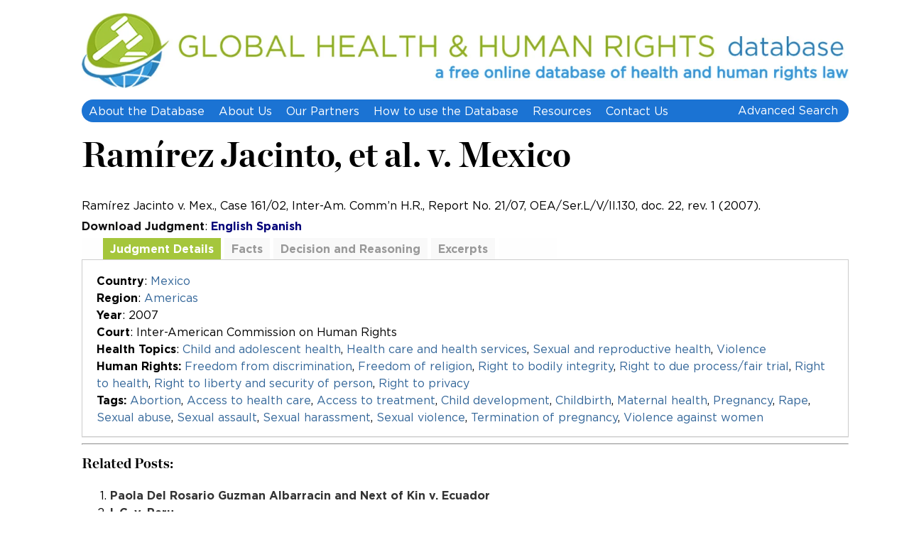

--- FILE ---
content_type: text/html; charset=UTF-8
request_url: https://www.globalhealthrights.org/ramirez-jacinto-paulina-del-carmen-v-mexico/
body_size: 10661
content:
<!-- single -->



<!DOCTYPE html PUBLIC "-//W3C//DTD XHTML 1.0 Transitional//EN" "http://www.w3.org/TR/xhtml1/DTD/xhtml1-transitional.dtd">
<html xmlns="http://www.w3.org/1999/xhtml" lang="en-US" xml:lang="en-US">

<head profile="http://gmpg.org/xfn/11">
	<meta http-equiv="Content-Type" content="text/html; charset=UTF-8" />
	<title>  Ramírez Jacinto, et al. v. Mexico | Global Health &amp; Human Rights Database</title>
	  	<link rel="profile" href="http://gmpg.org/xfn/11" />
	<link rel="stylesheet" type="text/css" media="all" href="https://www.globalhealthrights.org/wp-content/themes/globalhealthrights/style.css" />

	<meta name='robots' content='max-image-preview:large' />
	<style>img:is([sizes="auto" i], [sizes^="auto," i]) { contain-intrinsic-size: 3000px 1500px }</style>
	<link rel='dns-prefetch' href='//www.globalhealthrights.org' />
<link rel="alternate" type="application/rss+xml" title="Global Health &amp; Human Rights Database &raquo; Ramírez Jacinto, et al. v. Mexico Comments Feed" href="https://www.globalhealthrights.org/ramirez-jacinto-paulina-del-carmen-v-mexico/feed/" />
<script type="text/javascript">
/* <![CDATA[ */
window._wpemojiSettings = {"baseUrl":"https:\/\/s.w.org\/images\/core\/emoji\/15.1.0\/72x72\/","ext":".png","svgUrl":"https:\/\/s.w.org\/images\/core\/emoji\/15.1.0\/svg\/","svgExt":".svg","source":{"concatemoji":"https:\/\/www.globalhealthrights.org\/wp-includes\/js\/wp-emoji-release.min.js?ver=6.8"}};
/*! This file is auto-generated */
!function(i,n){var o,s,e;function c(e){try{var t={supportTests:e,timestamp:(new Date).valueOf()};sessionStorage.setItem(o,JSON.stringify(t))}catch(e){}}function p(e,t,n){e.clearRect(0,0,e.canvas.width,e.canvas.height),e.fillText(t,0,0);var t=new Uint32Array(e.getImageData(0,0,e.canvas.width,e.canvas.height).data),r=(e.clearRect(0,0,e.canvas.width,e.canvas.height),e.fillText(n,0,0),new Uint32Array(e.getImageData(0,0,e.canvas.width,e.canvas.height).data));return t.every(function(e,t){return e===r[t]})}function u(e,t,n){switch(t){case"flag":return n(e,"\ud83c\udff3\ufe0f\u200d\u26a7\ufe0f","\ud83c\udff3\ufe0f\u200b\u26a7\ufe0f")?!1:!n(e,"\ud83c\uddfa\ud83c\uddf3","\ud83c\uddfa\u200b\ud83c\uddf3")&&!n(e,"\ud83c\udff4\udb40\udc67\udb40\udc62\udb40\udc65\udb40\udc6e\udb40\udc67\udb40\udc7f","\ud83c\udff4\u200b\udb40\udc67\u200b\udb40\udc62\u200b\udb40\udc65\u200b\udb40\udc6e\u200b\udb40\udc67\u200b\udb40\udc7f");case"emoji":return!n(e,"\ud83d\udc26\u200d\ud83d\udd25","\ud83d\udc26\u200b\ud83d\udd25")}return!1}function f(e,t,n){var r="undefined"!=typeof WorkerGlobalScope&&self instanceof WorkerGlobalScope?new OffscreenCanvas(300,150):i.createElement("canvas"),a=r.getContext("2d",{willReadFrequently:!0}),o=(a.textBaseline="top",a.font="600 32px Arial",{});return e.forEach(function(e){o[e]=t(a,e,n)}),o}function t(e){var t=i.createElement("script");t.src=e,t.defer=!0,i.head.appendChild(t)}"undefined"!=typeof Promise&&(o="wpEmojiSettingsSupports",s=["flag","emoji"],n.supports={everything:!0,everythingExceptFlag:!0},e=new Promise(function(e){i.addEventListener("DOMContentLoaded",e,{once:!0})}),new Promise(function(t){var n=function(){try{var e=JSON.parse(sessionStorage.getItem(o));if("object"==typeof e&&"number"==typeof e.timestamp&&(new Date).valueOf()<e.timestamp+604800&&"object"==typeof e.supportTests)return e.supportTests}catch(e){}return null}();if(!n){if("undefined"!=typeof Worker&&"undefined"!=typeof OffscreenCanvas&&"undefined"!=typeof URL&&URL.createObjectURL&&"undefined"!=typeof Blob)try{var e="postMessage("+f.toString()+"("+[JSON.stringify(s),u.toString(),p.toString()].join(",")+"));",r=new Blob([e],{type:"text/javascript"}),a=new Worker(URL.createObjectURL(r),{name:"wpTestEmojiSupports"});return void(a.onmessage=function(e){c(n=e.data),a.terminate(),t(n)})}catch(e){}c(n=f(s,u,p))}t(n)}).then(function(e){for(var t in e)n.supports[t]=e[t],n.supports.everything=n.supports.everything&&n.supports[t],"flag"!==t&&(n.supports.everythingExceptFlag=n.supports.everythingExceptFlag&&n.supports[t]);n.supports.everythingExceptFlag=n.supports.everythingExceptFlag&&!n.supports.flag,n.DOMReady=!1,n.readyCallback=function(){n.DOMReady=!0}}).then(function(){return e}).then(function(){var e;n.supports.everything||(n.readyCallback(),(e=n.source||{}).concatemoji?t(e.concatemoji):e.wpemoji&&e.twemoji&&(t(e.twemoji),t(e.wpemoji)))}))}((window,document),window._wpemojiSettings);
/* ]]> */
</script>
<style id='wp-emoji-styles-inline-css' type='text/css'>

	img.wp-smiley, img.emoji {
		display: inline !important;
		border: none !important;
		box-shadow: none !important;
		height: 1em !important;
		width: 1em !important;
		margin: 0 0.07em !important;
		vertical-align: -0.1em !important;
		background: none !important;
		padding: 0 !important;
	}
</style>
<link rel='stylesheet' id='wp-block-library-css' href='https://www.globalhealthrights.org/wp-includes/css/dist/block-library/style.min.css?ver=6.8' type='text/css' media='all' />
<style id='classic-theme-styles-inline-css' type='text/css'>
/*! This file is auto-generated */
.wp-block-button__link{color:#fff;background-color:#32373c;border-radius:9999px;box-shadow:none;text-decoration:none;padding:calc(.667em + 2px) calc(1.333em + 2px);font-size:1.125em}.wp-block-file__button{background:#32373c;color:#fff;text-decoration:none}
</style>
<style id='global-styles-inline-css' type='text/css'>
:root{--wp--preset--aspect-ratio--square: 1;--wp--preset--aspect-ratio--4-3: 4/3;--wp--preset--aspect-ratio--3-4: 3/4;--wp--preset--aspect-ratio--3-2: 3/2;--wp--preset--aspect-ratio--2-3: 2/3;--wp--preset--aspect-ratio--16-9: 16/9;--wp--preset--aspect-ratio--9-16: 9/16;--wp--preset--color--black: #000000;--wp--preset--color--cyan-bluish-gray: #abb8c3;--wp--preset--color--white: #ffffff;--wp--preset--color--pale-pink: #f78da7;--wp--preset--color--vivid-red: #cf2e2e;--wp--preset--color--luminous-vivid-orange: #ff6900;--wp--preset--color--luminous-vivid-amber: #fcb900;--wp--preset--color--light-green-cyan: #7bdcb5;--wp--preset--color--vivid-green-cyan: #00d084;--wp--preset--color--pale-cyan-blue: #8ed1fc;--wp--preset--color--vivid-cyan-blue: #0693e3;--wp--preset--color--vivid-purple: #9b51e0;--wp--preset--gradient--vivid-cyan-blue-to-vivid-purple: linear-gradient(135deg,rgba(6,147,227,1) 0%,rgb(155,81,224) 100%);--wp--preset--gradient--light-green-cyan-to-vivid-green-cyan: linear-gradient(135deg,rgb(122,220,180) 0%,rgb(0,208,130) 100%);--wp--preset--gradient--luminous-vivid-amber-to-luminous-vivid-orange: linear-gradient(135deg,rgba(252,185,0,1) 0%,rgba(255,105,0,1) 100%);--wp--preset--gradient--luminous-vivid-orange-to-vivid-red: linear-gradient(135deg,rgba(255,105,0,1) 0%,rgb(207,46,46) 100%);--wp--preset--gradient--very-light-gray-to-cyan-bluish-gray: linear-gradient(135deg,rgb(238,238,238) 0%,rgb(169,184,195) 100%);--wp--preset--gradient--cool-to-warm-spectrum: linear-gradient(135deg,rgb(74,234,220) 0%,rgb(151,120,209) 20%,rgb(207,42,186) 40%,rgb(238,44,130) 60%,rgb(251,105,98) 80%,rgb(254,248,76) 100%);--wp--preset--gradient--blush-light-purple: linear-gradient(135deg,rgb(255,206,236) 0%,rgb(152,150,240) 100%);--wp--preset--gradient--blush-bordeaux: linear-gradient(135deg,rgb(254,205,165) 0%,rgb(254,45,45) 50%,rgb(107,0,62) 100%);--wp--preset--gradient--luminous-dusk: linear-gradient(135deg,rgb(255,203,112) 0%,rgb(199,81,192) 50%,rgb(65,88,208) 100%);--wp--preset--gradient--pale-ocean: linear-gradient(135deg,rgb(255,245,203) 0%,rgb(182,227,212) 50%,rgb(51,167,181) 100%);--wp--preset--gradient--electric-grass: linear-gradient(135deg,rgb(202,248,128) 0%,rgb(113,206,126) 100%);--wp--preset--gradient--midnight: linear-gradient(135deg,rgb(2,3,129) 0%,rgb(40,116,252) 100%);--wp--preset--font-size--small: 13px;--wp--preset--font-size--medium: 20px;--wp--preset--font-size--large: 36px;--wp--preset--font-size--x-large: 42px;--wp--preset--spacing--20: 0.44rem;--wp--preset--spacing--30: 0.67rem;--wp--preset--spacing--40: 1rem;--wp--preset--spacing--50: 1.5rem;--wp--preset--spacing--60: 2.25rem;--wp--preset--spacing--70: 3.38rem;--wp--preset--spacing--80: 5.06rem;--wp--preset--shadow--natural: 6px 6px 9px rgba(0, 0, 0, 0.2);--wp--preset--shadow--deep: 12px 12px 50px rgba(0, 0, 0, 0.4);--wp--preset--shadow--sharp: 6px 6px 0px rgba(0, 0, 0, 0.2);--wp--preset--shadow--outlined: 6px 6px 0px -3px rgba(255, 255, 255, 1), 6px 6px rgba(0, 0, 0, 1);--wp--preset--shadow--crisp: 6px 6px 0px rgba(0, 0, 0, 1);}:where(.is-layout-flex){gap: 0.5em;}:where(.is-layout-grid){gap: 0.5em;}body .is-layout-flex{display: flex;}.is-layout-flex{flex-wrap: wrap;align-items: center;}.is-layout-flex > :is(*, div){margin: 0;}body .is-layout-grid{display: grid;}.is-layout-grid > :is(*, div){margin: 0;}:where(.wp-block-columns.is-layout-flex){gap: 2em;}:where(.wp-block-columns.is-layout-grid){gap: 2em;}:where(.wp-block-post-template.is-layout-flex){gap: 1.25em;}:where(.wp-block-post-template.is-layout-grid){gap: 1.25em;}.has-black-color{color: var(--wp--preset--color--black) !important;}.has-cyan-bluish-gray-color{color: var(--wp--preset--color--cyan-bluish-gray) !important;}.has-white-color{color: var(--wp--preset--color--white) !important;}.has-pale-pink-color{color: var(--wp--preset--color--pale-pink) !important;}.has-vivid-red-color{color: var(--wp--preset--color--vivid-red) !important;}.has-luminous-vivid-orange-color{color: var(--wp--preset--color--luminous-vivid-orange) !important;}.has-luminous-vivid-amber-color{color: var(--wp--preset--color--luminous-vivid-amber) !important;}.has-light-green-cyan-color{color: var(--wp--preset--color--light-green-cyan) !important;}.has-vivid-green-cyan-color{color: var(--wp--preset--color--vivid-green-cyan) !important;}.has-pale-cyan-blue-color{color: var(--wp--preset--color--pale-cyan-blue) !important;}.has-vivid-cyan-blue-color{color: var(--wp--preset--color--vivid-cyan-blue) !important;}.has-vivid-purple-color{color: var(--wp--preset--color--vivid-purple) !important;}.has-black-background-color{background-color: var(--wp--preset--color--black) !important;}.has-cyan-bluish-gray-background-color{background-color: var(--wp--preset--color--cyan-bluish-gray) !important;}.has-white-background-color{background-color: var(--wp--preset--color--white) !important;}.has-pale-pink-background-color{background-color: var(--wp--preset--color--pale-pink) !important;}.has-vivid-red-background-color{background-color: var(--wp--preset--color--vivid-red) !important;}.has-luminous-vivid-orange-background-color{background-color: var(--wp--preset--color--luminous-vivid-orange) !important;}.has-luminous-vivid-amber-background-color{background-color: var(--wp--preset--color--luminous-vivid-amber) !important;}.has-light-green-cyan-background-color{background-color: var(--wp--preset--color--light-green-cyan) !important;}.has-vivid-green-cyan-background-color{background-color: var(--wp--preset--color--vivid-green-cyan) !important;}.has-pale-cyan-blue-background-color{background-color: var(--wp--preset--color--pale-cyan-blue) !important;}.has-vivid-cyan-blue-background-color{background-color: var(--wp--preset--color--vivid-cyan-blue) !important;}.has-vivid-purple-background-color{background-color: var(--wp--preset--color--vivid-purple) !important;}.has-black-border-color{border-color: var(--wp--preset--color--black) !important;}.has-cyan-bluish-gray-border-color{border-color: var(--wp--preset--color--cyan-bluish-gray) !important;}.has-white-border-color{border-color: var(--wp--preset--color--white) !important;}.has-pale-pink-border-color{border-color: var(--wp--preset--color--pale-pink) !important;}.has-vivid-red-border-color{border-color: var(--wp--preset--color--vivid-red) !important;}.has-luminous-vivid-orange-border-color{border-color: var(--wp--preset--color--luminous-vivid-orange) !important;}.has-luminous-vivid-amber-border-color{border-color: var(--wp--preset--color--luminous-vivid-amber) !important;}.has-light-green-cyan-border-color{border-color: var(--wp--preset--color--light-green-cyan) !important;}.has-vivid-green-cyan-border-color{border-color: var(--wp--preset--color--vivid-green-cyan) !important;}.has-pale-cyan-blue-border-color{border-color: var(--wp--preset--color--pale-cyan-blue) !important;}.has-vivid-cyan-blue-border-color{border-color: var(--wp--preset--color--vivid-cyan-blue) !important;}.has-vivid-purple-border-color{border-color: var(--wp--preset--color--vivid-purple) !important;}.has-vivid-cyan-blue-to-vivid-purple-gradient-background{background: var(--wp--preset--gradient--vivid-cyan-blue-to-vivid-purple) !important;}.has-light-green-cyan-to-vivid-green-cyan-gradient-background{background: var(--wp--preset--gradient--light-green-cyan-to-vivid-green-cyan) !important;}.has-luminous-vivid-amber-to-luminous-vivid-orange-gradient-background{background: var(--wp--preset--gradient--luminous-vivid-amber-to-luminous-vivid-orange) !important;}.has-luminous-vivid-orange-to-vivid-red-gradient-background{background: var(--wp--preset--gradient--luminous-vivid-orange-to-vivid-red) !important;}.has-very-light-gray-to-cyan-bluish-gray-gradient-background{background: var(--wp--preset--gradient--very-light-gray-to-cyan-bluish-gray) !important;}.has-cool-to-warm-spectrum-gradient-background{background: var(--wp--preset--gradient--cool-to-warm-spectrum) !important;}.has-blush-light-purple-gradient-background{background: var(--wp--preset--gradient--blush-light-purple) !important;}.has-blush-bordeaux-gradient-background{background: var(--wp--preset--gradient--blush-bordeaux) !important;}.has-luminous-dusk-gradient-background{background: var(--wp--preset--gradient--luminous-dusk) !important;}.has-pale-ocean-gradient-background{background: var(--wp--preset--gradient--pale-ocean) !important;}.has-electric-grass-gradient-background{background: var(--wp--preset--gradient--electric-grass) !important;}.has-midnight-gradient-background{background: var(--wp--preset--gradient--midnight) !important;}.has-small-font-size{font-size: var(--wp--preset--font-size--small) !important;}.has-medium-font-size{font-size: var(--wp--preset--font-size--medium) !important;}.has-large-font-size{font-size: var(--wp--preset--font-size--large) !important;}.has-x-large-font-size{font-size: var(--wp--preset--font-size--x-large) !important;}
:where(.wp-block-post-template.is-layout-flex){gap: 1.25em;}:where(.wp-block-post-template.is-layout-grid){gap: 1.25em;}
:where(.wp-block-columns.is-layout-flex){gap: 2em;}:where(.wp-block-columns.is-layout-grid){gap: 2em;}
:root :where(.wp-block-pullquote){font-size: 1.5em;line-height: 1.6;}
</style>
<script type="text/javascript" src="https://www.globalhealthrights.org/wp-content/plugins/stop-user-enumeration/frontend/js/frontend.js?ver=1.7.4" id="stop-user-enumeration-js" defer="defer" data-wp-strategy="defer"></script>
<script type="text/javascript" src="https://cdnjs.cloudflare.com/ajax/libs/jquery/1.4.4/jquery.min.js?ver=1.4.4" id="jquery-js"></script>
<script type="text/javascript" src="https://www.globalhealthrights.org/wp-content/themes/globalhealthrights/includes/js/jquery.print-preview.js?ver=1.4.2" id="jquery-print-preview-js"></script>
<link rel="https://api.w.org/" href="https://www.globalhealthrights.org/wp-json/" /><link rel="alternate" title="JSON" type="application/json" href="https://www.globalhealthrights.org/wp-json/wp/v2/posts/4877" /><link rel="EditURI" type="application/rsd+xml" title="RSD" href="https://www.globalhealthrights.org/xmlrpc.php?rsd" />
<link rel="canonical" href="https://www.globalhealthrights.org/ramirez-jacinto-paulina-del-carmen-v-mexico/" />
<link rel='shortlink' href='https://www.globalhealthrights.org/?p=4877' />
<link rel="alternate" title="oEmbed (JSON)" type="application/json+oembed" href="https://www.globalhealthrights.org/wp-json/oembed/1.0/embed?url=https%3A%2F%2Fwww.globalhealthrights.org%2Framirez-jacinto-paulina-del-carmen-v-mexico%2F" />
<link rel="alternate" title="oEmbed (XML)" type="text/xml+oembed" href="https://www.globalhealthrights.org/wp-json/oembed/1.0/embed?url=https%3A%2F%2Fwww.globalhealthrights.org%2Framirez-jacinto-paulina-del-carmen-v-mexico%2F&#038;format=xml" />
<link rel="shortcut icon" href="https://www.globalhealthrights.org/wp-content/themes/global/images/favicon.png" /><link rel="icon" href="https://www.globalhealthrights.org/wp-content/uploads/2020/07/cropped-GHHR-Revamp-32x32.png" sizes="32x32" />
<link rel="icon" href="https://www.globalhealthrights.org/wp-content/uploads/2020/07/cropped-GHHR-Revamp-192x192.png" sizes="192x192" />
<link rel="apple-touch-icon" href="https://www.globalhealthrights.org/wp-content/uploads/2020/07/cropped-GHHR-Revamp-180x180.png" />
<meta name="msapplication-TileImage" content="https://www.globalhealthrights.org/wp-content/uploads/2020/07/cropped-GHHR-Revamp-270x270.png" />

	<!-- <script type='text/javascript' src='https://www.globalhealthrights.org/wp-content/themes/globalhealthrights/includes/js/jquery.print-preview.js'></script> -->

	<!-- <script src="https://maps.googleapis.com/maps/api/js?v=3.14&sensor=false"></script>  -->
	<!-- <script async defer src="https://maps.googleapis.com/maps/api/js?key=AIzaSyAmfdhVdvTblpff4EOz2Kve9RIEPQNtifE&callback=initMap"></script> -->

	<script>
	jQuery(document).ready(function($) {
		$(".downloaddecision a[href$='pdf']").attr('target', '_blank');
		$(".downloaddecision a[href$='pdf']").addClass('bl');
		$("#j-add a[href$='pdf']").attr('target', '_blank');
	});
	</script>
</head>

<body class="wp-singular post-template-default single single-post postid-4877 single-format-standard wp-theme-globalhealthrights unknown">


	<div id="wrapper">
		<div id="container">

			<div id="full-width">
				<div id="top-logo" class="eslogo">
					<a href="/"><img src="/wp-content/uploads/2020/07/logo-ghhr.jpg" width="" height="" alt="Global Health and Human Rights Database"></a>
					<!-- <div class="languageholder"><a class="language lactive" href="/">English</a> |  <a href="/spanish/" class="language ">Español</a></div> -->
				</div>
				<div id="menusearchwrap">
					<div id="secondary-nav">
						<div class="nav">
							<ul id="menug" class="secondmenu"><li id="menu-item-6094" class="menu-item menu-item-type-post_type menu-item-object-page menu-item-6094"><a href="https://www.globalhealthrights.org/about-the-database/">About the Database</a></li>
<li id="menu-item-6095" class="menu-item menu-item-type-post_type menu-item-object-page menu-item-6095"><a href="https://www.globalhealthrights.org/about-us/">About Us</a></li>
<li id="menu-item-6097" class="menu-item menu-item-type-custom menu-item-object-custom menu-item-6097"><a href="https://www.globalhealthrights.org/our-partners">Our Partners</a></li>
<li id="menu-item-11196" class="menu-item menu-item-type-post_type menu-item-object-page menu-item-11196"><a href="https://www.globalhealthrights.org/how-to-use-the-database/">How to use the Database</a></li>
<li id="menu-item-8578" class="menu-item menu-item-type-post_type menu-item-object-page menu-item-8578"><a href="https://www.globalhealthrights.org/resources/">Resources</a></li>
<li id="menu-item-15507" class="menu-item menu-item-type-custom menu-item-object-custom menu-item-15507"><a href="https://oneill.law.georgetown.edu/about/contact/">Contact  Us</a></li>
</ul>						</div>
						<!--nav end-->						<ul class="nav-social">
							<li><a class="nav-facebook" href="/advanced-search/" title="">Advanced Search</a></li>
						</ul>
						<!-- end .nav-social -->					</div>
					<!--end #secondary-nav-->
				</div>
							</div>
		</div>
		<!--end full-width-->
		<div class="clear"></div>

<div id="singlewrap">
	<div id="contentsingle">
		
		<div id="post-4877" class="post-4877 post type-post status-publish format-standard hentry category-americas category-child-and-adolescent-health category-freedom-from-discrimination category-freedom-of-religion category-health-care-and-health-services category-health-topics category-human-rights category-mexico category-right-to-bodily-integrity category-right-to-due-processfair-trial category-right-to-health category-right-to-liberty-and-security-of-person category-right-to-privacy category-sexual-and-reproductive-health category-violence tag-abortion tag-access-to-health-care-2 tag-access-to-treatment tag-child-development tag-childbirth tag-maternal-health tag-pregnancy tag-rape tag-sexual-abuse tag-sexual-assault tag-sexual-harassment tag-sexual-violence tag-termination-of-pregnancy tag-violence-against-women">

			<h1 class="entry-title printable">Ramírez Jacinto, et al. v. Mexico</h1>

			<div class="entry entry-content">

				
				<div class="citation printable">
					 Ramírez Jacinto v. Mex., Case 161/02, Inter-Am. Comm’n H.R., Report No. 21/07, OEA/Ser.L/V/II.130, doc. 22, rev. 1 (2007).<br>				</div>
				<div class="downloaddecision"><b>Download Judgment</b>:
					 <a href="https://www.globalhealthrights.org/wp-content/uploads/2013/08/Ramirez-Jacinto-IAC-Mexico-2007-English.pdf">English</a>					 					 					 					 					 					 					 					 					 					 
					 					 					 					 					 					 					 					 					 
					 					 
					 					 					 					 
					 					 					 					 
					 
					 					 					 					 					 					 					 					 					 					 <a href="https://www.globalhealthrights.org/wp-content/uploads/2013/08/México-Petición-161-02-Paulina-del-Carmen-Ramírez-Jacinto.pdf">Spanish</a>					 					 				</div>
				<div id="tabberpost">
					<ul class="tabs">
						<li class="j-d"><a href="#j-d" onclick="hidedetails()">Judgment Details</a></li>

						<li class="j-f">
							<a 
															href="#j-f" 
								>
								Facts
							</a>
						</li>
						<li class="j-dr">
							<a 
															href="#j-dr" 
								>
								Decision and Reasoning
							</a>
						</li>
						<li class="j-e">
							<a 
															href="#j-e" 
								>
								Excerpts
							</a>
						</li>
						<li class="noborder j-add">
							<a 
															style="pointer-events:none;color: #ccc;" >
								Additional Documents</a>
						</li>
					</ul>
					<!--end .tabs-->
					<div class="clear"></div>
					<div class="inside">
						<div id="j-d" class="printable">
							<div class="judgmentinfo">
								<b>Country</b>: <a href="https://www.globalhealthrights.org/category/americas/mexico/" title="View all judgments in Mexico">Mexico</a><br>								<b>Region</b>: <a href="https://www.globalhealthrights.org/category/americas/" title="View all judgments in Americas">Americas</a><br>
								<b>Year</b>: 2007<br>
								<b>Court</b>: Inter-American Commission on Human Rights <br>
								<b>Health Topics</b>: <a href="https://www.globalhealthrights.org/category/health-topics/child-and-adolescent-health/" title="View all judgments in Child and adolescent health">Child and adolescent health</a>, <a href="https://www.globalhealthrights.org/category/health-topics/health-care-and-health-services/" title="View all judgments in Health care and health services">Health care and health services</a>, <a href="https://www.globalhealthrights.org/category/health-topics/sexual-and-reproductive-health/" title="View all judgments in Sexual and reproductive health">Sexual and reproductive health</a>, <a href="https://www.globalhealthrights.org/category/health-topics/violence/" title="View all judgments in Violence">Violence</a><br>								<b>Human Rights:</b> <a href="https://www.globalhealthrights.org/category/human-rights/freedom-from-discrimination/" title="View all judgments in Freedom from discrimination">Freedom from discrimination</a>, <a href="https://www.globalhealthrights.org/category/human-rights/freedom-of-religion/" title="View all judgments in Freedom of religion">Freedom of religion</a>, <a href="https://www.globalhealthrights.org/category/human-rights/right-to-bodily-integrity/" title="View all judgments in Right to bodily integrity">Right to bodily integrity</a>, <a href="https://www.globalhealthrights.org/category/human-rights/right-to-due-processfair-trial/" title="View all judgments in Right to due process/fair trial">Right to due process/fair trial</a>, <a href="https://www.globalhealthrights.org/category/human-rights/right-to-health/" title="View all judgments in Right to health">Right to health</a>, <a href="https://www.globalhealthrights.org/category/human-rights/right-to-liberty-and-security-of-person/" title="View all judgments in Right to liberty and security of person">Right to liberty and security of person</a>, <a href="https://www.globalhealthrights.org/category/human-rights/right-to-privacy/" title="View all judgments in Right to privacy">Right to privacy</a><br>								<b>Tags:</b> <a href="https://www.globalhealthrights.org/tag/abortion/" title="View all judgments in Abortion">Abortion</a>, <a href="https://www.globalhealthrights.org/tag/access-to-health-care-2/" title="View all judgments in Access to health care">Access to health care</a>, <a href="https://www.globalhealthrights.org/tag/access-to-treatment/" title="View all judgments in Access to treatment">Access to treatment</a>, <a href="https://www.globalhealthrights.org/tag/child-development/" title="View all judgments in Child development">Child development</a>, <a href="https://www.globalhealthrights.org/tag/childbirth/" title="View all judgments in Childbirth">Childbirth</a>, <a href="https://www.globalhealthrights.org/tag/maternal-health/" title="View all judgments in Maternal health">Maternal health</a>, <a href="https://www.globalhealthrights.org/tag/pregnancy/" title="View all judgments in Pregnancy">Pregnancy</a>, <a href="https://www.globalhealthrights.org/tag/rape/" title="View all judgments in Rape">Rape</a>, <a href="https://www.globalhealthrights.org/tag/sexual-abuse/" title="View all judgments in Sexual abuse">Sexual abuse</a>, <a href="https://www.globalhealthrights.org/tag/sexual-assault/" title="View all judgments in Sexual assault">Sexual assault</a>, <a href="https://www.globalhealthrights.org/tag/sexual-harassment/" title="View all judgments in Sexual harassment">Sexual harassment</a>, <a href="https://www.globalhealthrights.org/tag/sexual-violence/" title="View all judgments in Sexual violence">Sexual violence</a>, <a href="https://www.globalhealthrights.org/tag/termination-of-pregnancy/" title="View all judgments in Termination of pregnancy">Termination of pregnancy</a>, <a href="https://www.globalhealthrights.org/tag/violence-against-women/" title="View all judgments in Violence against women">Violence against women</a><br>							</div>
						</div>
						<!--end #j-d-->
						<div id="j-f" class="printable"><p>Paulina del Carmen Ramírez Jacinto, a minor child, filed a complaint against the United Mexican States for violating her human rights of when she allegedly became pregnant as a result of a rape when she was fourteen years old and was prevented by the state authorities from exercising her right to terminate that pregnancy as provided for in Mexican law.<br />
Even though abortion in Mexico was legal in situations of rape, Paulina and her mother faced several obstacles in their attempts to abort the pregnancy, including showings of violent videos of abortion procedures and graphic descriptions of the possible adverse health consequences of abortion, including possible death.<br />
The complaint claims that the Mexican State is responsible for violating the rights protected by Articles 1 (State&#8217;s obligation to respect rights), 5 (right to humane treatment), 7 (right to personal liberty), 8 (right to a fair trial), 11 (right to privacy), 12 (Freedom of Conscience and Religion), 19 (Rights of the Child), and 25 (Right to Judicial Protection) of the American Convention on Human Rights, the rights protected by Articles 1 (definition of violence against women), 2 (definition of violence against women), 4 (right to the recognition, enjoyment, exercise and protection of all human rights and freedoms), 7 (state obligations to eradicate violence against women), and 9 (vulnerability of women) of the Inter-American Convention on the Prevention, Punishment, and Eradication of Violence Against Women, the right protected by Article 10 (right to health) of the Additional Protocol to the American Convention in the Area of Economic, Social, and Cultural Rights, the rights protected by Articles 9 (right to liberty and security of person), 17 (right to private and family life), and 24 (rights of the child) of the International Covenant on Civil and Political Rights, the rights protected by Articles 3 (right to life, liberty and security of person)and 12 (right to private and family life) of the Universal Declaration of Human Rights, the right protected in Article 12 (right to health) of the Convention on the Elimination of All Forms of Discrimination against Women, and the rights protected in Articles 19 (State&#8217;s obligation to protect children), 37 (freedom from torture or other cruel, inhuman or degrading treatment or punishment; right to due process; right to human dignity), and 39 (State&#8217;s obligation to promote physical and psychological recovery and social reintegration of a child) of the Convention on the Rights of the Child. On March 8, 2006, during the IACHR&#8217;s 124th regular session, the Mexican State and the petitioners signed a friendly settlement agreement.</p>
</div>
						<!--end #j-f-->
						<!-- is in content -->
						<div id="j-dr" class="printable"><p>Parties signed a friendly settlement on March 8, 2006 with both parties acknowledging that victims of sexual violence are entitled to the recognition, enjoyment, exercise, and protection of all their human rights, including the civil, political, economic, social, and cultural rights enshrined in regional and international human rights instruments.<br />
The settlement agreement reached included proposals for legislative reform through Congress, health sector reforms through the Health Secretariat and some training programs to be conducted by petitions.</p>
</div>
						<!--end #j-dr-->
						<div id="j-e" class="printable"><p>14. The petitioners claim that Paulina del Carmen Ramírez Jacinto's case is indicative of those of a countless number of girls and women forced into motherhood after being raped and after being prevented by state authorities from exercising a legitimate right enshrined in Mexican law. In addition, since the nation's laws lack regulations that allow rape victims to exercise their right to an abortion, they are compelled to carry to term pregnancies imposed on them by force that, among underage mothers, are characterized by high levels of risk.</p>
<p>15. The petitioners report that there are remedies that may be used to declare the criminal liability of rapists or the administrative responsibility of the authorities involved in this case. However, they hold that these mechanisms do not represent a suitable and effective remedy for such cases, since they cannot remedy the absence of regulations establishing a procedure for exercising the right to terminate a pregnancy caused by an act of rape.</p>
<p>19. The Convention of Belém do Pará states that the victims of sexual violence are entitled to the recognition, enjoyment, exercise, and protection of all their human rights, including the civil, political, economic, social, and cultural rights enshrined in regional and international human rights instruments. The Commission also underscores that women cannot fully enjoy their human rights without having a timely access to comprehensive health care services, and to information and education in this sphere. The IACHR also notes that the health of sexual violence victims should be treated as a priority in legislative initiatives and in the health policies and programs of Member States.</p>
<p>26. Without prejudice to the previous paragraph, the IACHR underscores the importance of the adoption, by the member states, of criminal, civil, or administrative measures in order to ensure that incidents such as the one described in this case are duly sanctioned and do not enjoy impunity. The IACHR has repeatedly stated that de jure and de facto access to suitable and effective judicial remedies is indispensable for the protection of all the rights of women, as is states' compliance with their obligation of acting with due diligence when violations of their human rights occur.</p>
</div>
						<!--end #j-e-->
						<div id="j-add"></div>
						<!--end #j-add-->
						<div class="clear"></div>
					</div>
					<!--end .inside -->
					<div class="clear"></div>
				</div>
				<!--end #tabber -->

				<!-- <p> -->
				<!-- <a href="#" class="print-preview linkhover"><b>View full summary and print</b></a><script>$('a.print-preview').printPreview();</script> &nbsp;  |  &nbsp;  -->
				<!-- <a href="/ipdf.php?ID=4877" target="_blank" rel="nofollow" class="linkhover"><b>View Summary as PDF</b></a> -->
				<!-- </p> -->

				<!--<div class="jtags"><b>Tags</b>: <a href="https://www.globalhealthrights.org/tag/abortion/" rel="tag">Abortion</a>, <a href="https://www.globalhealthrights.org/tag/access-to-health-care-2/" rel="tag">Access to health care</a>, <a href="https://www.globalhealthrights.org/tag/access-to-treatment/" rel="tag">Access to treatment</a>, <a href="https://www.globalhealthrights.org/tag/child-development/" rel="tag">Child development</a>, <a href="https://www.globalhealthrights.org/tag/childbirth/" rel="tag">Childbirth</a>, <a href="https://www.globalhealthrights.org/tag/maternal-health/" rel="tag">Maternal health</a>, <a href="https://www.globalhealthrights.org/tag/pregnancy/" rel="tag">Pregnancy</a>, <a href="https://www.globalhealthrights.org/tag/rape/" rel="tag">Rape</a>, <a href="https://www.globalhealthrights.org/tag/sexual-abuse/" rel="tag">Sexual abuse</a>, <a href="https://www.globalhealthrights.org/tag/sexual-assault/" rel="tag">Sexual assault</a>, <a href="https://www.globalhealthrights.org/tag/sexual-harassment/" rel="tag">Sexual harassment</a>, <a href="https://www.globalhealthrights.org/tag/sexual-violence/" rel="tag">Sexual violence</a>, <a href="https://www.globalhealthrights.org/tag/termination-of-pregnancy/" rel="tag">Termination of pregnancy</a>, <a href="https://www.globalhealthrights.org/tag/violence-against-women/" rel="tag">Violence against women</a></div>-->

				
							</div>
			<!--end .entry-->
		</div>
		<!--end #post-->

				<hr>
				<div class='yarpp yarpp-related yarpp-related-website yarpp-template-list'>
<!-- YARPP List -->
<h3>Related posts:</h3><ol>
<li><a href="https://www.globalhealthrights.org/paoloa-del-rosario-guzman-albarracin-v-ecuador/" rel="bookmark" title="Paola Del Rosario Guzman Albarracin and Next of Kin v. Ecuador">Paola Del Rosario Guzman Albarracin and Next of Kin v. Ecuador</a></li>
<li><a href="https://www.globalhealthrights.org/l-c-v-peru/" rel="bookmark" title="L.C. v. Peru">L.C. v. Peru</a></li>
<li><a href="https://www.globalhealthrights.org/miguel-castro-castro-prison-v-peru/" rel="bookmark" title="Miguel Castro-Castro Prison v. Peru">Miguel Castro-Castro Prison v. Peru</a></li>
<li><a href="https://www.globalhealthrights.org/auto-092-of-2008/" rel="bookmark" title="Auto 092/08">Auto 092/08</a></li>
</ol>
</div>

	</div>
	<!--end #content-->
</div>
<!--end #singlewrap-->
<div id="sidebar">

	</div><!--end #sidebar-->

<div class="clear"></div>

</div> <!-- end #container -->

<div id="footer">

	<div class="clear"></div>					

	<div class="copyright">

		<div class="left">


			&copy; 2026			<a href="https://www.globalhealthrights.org" title="" rel="home">Global Health &amp; Human Rights Database</a> 
			| 
			<a href="/about-the-database/">About the Database</a> 
			| <a href="/how-to-use-the-database/">How to use the Database</a> 
			| <a href="/about-us/">About Us</a> 
			| <a href="/our-partners/">Our Partners</a> 
			| <a href="https://oneill.law.georgetown.edu/about/contact/">Contact Us</a> 
			</span>

		</div> <!--end .left-->

		<div class="right">


		</div> <!--end .right-->

	</div> <!--end .copyright-->

</div> <!--end #footer -->

</div> <!--end #wrapper-->

<script type="speculationrules">
{"prefetch":[{"source":"document","where":{"and":[{"href_matches":"\/*"},{"not":{"href_matches":["\/wp-*.php","\/wp-admin\/*","\/wp-content\/uploads\/*","\/wp-content\/*","\/wp-content\/plugins\/*","\/wp-content\/themes\/globalhealthrights\/*","\/*\\?(.+)"]}},{"not":{"selector_matches":"a[rel~=\"nofollow\"]"}},{"not":{"selector_matches":".no-prefetch, .no-prefetch a"}}]},"eagerness":"conservative"}]}
</script>
<!-- Google tag (gtag.js) 4 -->
<script async src="https://www.googletagmanager.com/gtag/js?id=G-KVBRLHDES7"></script>
<script>
window.dataLayer = window.dataLayer || [];

function gtag() {
	dataLayer.push(arguments);
}
gtag('js', new Date());

gtag('config', 'G-KVBRLHDES7');
</script>
	<link rel='stylesheet' id='yarppRelatedCss-css' href='https://www.globalhealthrights.org/wp-content/plugins/yet-another-related-posts-plugin/style/related.css?ver=5.30.11' type='text/css' media='all' />
<script type="text/javascript" src="https://www.globalhealthrights.org/wp-content/themes/globalhealthrights/includes/js/superfish.js?ver=1.4.2" id="jquery-superfish-js"></script>
<script type="text/javascript" src="https://www.globalhealthrights.org/wp-content/themes/globalhealthrights/includes/js/tabber.js?ver=1.4.2" id="jquery-tabber-js"></script>
<script type="text/javascript" src="https://www.globalhealthrights.org/wp-content/themes/globalhealthrights/includes/js/custom.js?ver=1.4.2" id="jquery-custom-js"></script>


<!-- 
single.php-->
</body>
</html>
